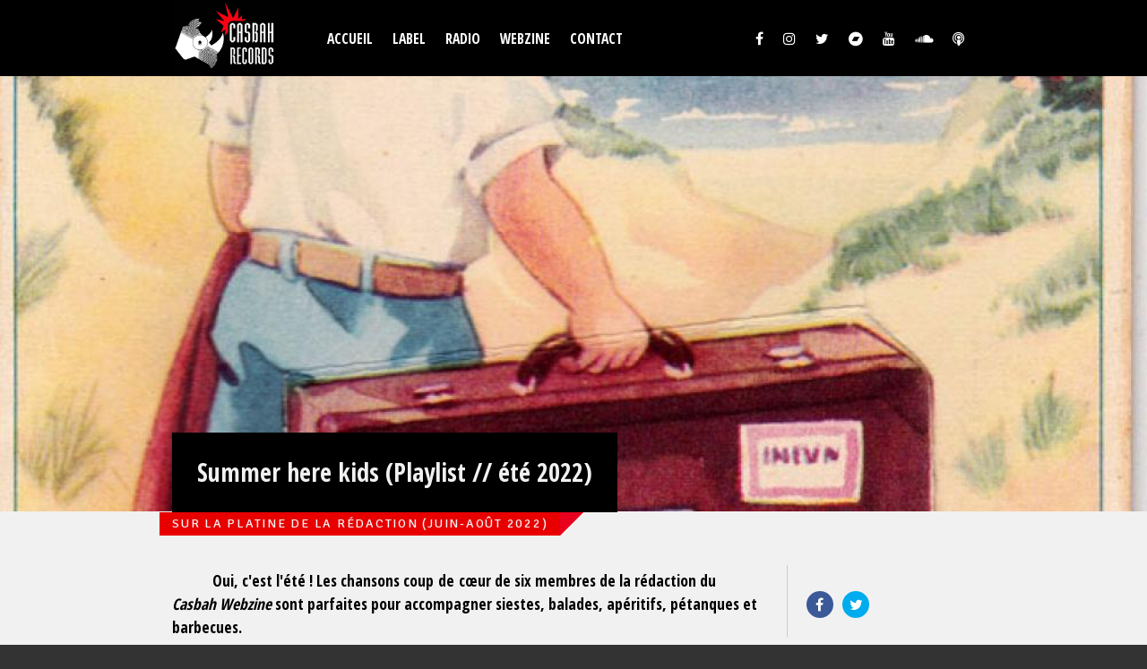

--- FILE ---
content_type: text/html; charset=utf-8
request_url: https://casbah-records.com/webzine/summer-here-kids-playlist-%C3%A9t%C3%A9-2022
body_size: 12074
content:
<!DOCTYPE html PUBLIC "-//W3C//DTD XHTML+RDFa 1.0//EN"
  "http://www.w3.org/MarkUp/DTD/xhtml-rdfa-1.dtd">
<html xmlns="http://www.w3.org/1999/xhtml" xml:lang="fr" version="XHTML+RDFa 1.0" dir="ltr"
  xmlns:content="http://purl.org/rss/1.0/modules/content/"
  xmlns:dc="http://purl.org/dc/terms/"
  xmlns:foaf="http://xmlns.com/foaf/0.1/"
  xmlns:rdfs="http://www.w3.org/2000/01/rdf-schema#"
  xmlns:sioc="http://rdfs.org/sioc/ns#"
  xmlns:sioct="http://rdfs.org/sioc/types#"
  xmlns:skos="http://www.w3.org/2004/02/skos/core#"
  xmlns:xsd="http://www.w3.org/2001/XMLSchema#">

<head profile="http://www.w3.org/1999/xhtml/vocab">
  <meta http-equiv="Content-Type" content="text/html; charset=utf-8" />
<meta name="description" content="Oui, c&#039;est l&#039;été ! Les chansons coup de cœur de six membres de la rédaction du Casbah Webzine sont parfaites pour accompagner siestes, balades, apéritifs, pétanques et barbecues. Crème solaire, anti-moustiques et musique. XXXXXXXXXXXXXXXXXXXXXXXXXXXXXXXXXXXXXXXXXXXXXXXXXXXXXXXXXXXXXXXXX M a r l è n e T I S S O T [écrivaine gagnée par la petite folie estivale]" />
<meta name="generator" content="Drupal 7 (https://www.drupal.org)" />
<link rel="canonical" href="https://casbah-records.com/webzine/summer-here-kids-playlist-%C3%A9t%C3%A9-2022" />
<link rel="shortlink" href="https://casbah-records.com/node/7479" />
<meta property="og:site_name" content="Casbah" />
<meta property="og:type" content="article" />
<meta property="og:url" content="https://casbah-records.com/webzine/summer-here-kids-playlist-%C3%A9t%C3%A9-2022" />
<meta property="og:title" content="Summer here kids (Playlist // été 2022)" />
<meta property="og:description" content="Oui, c&#039;est l&#039;été ! Les chansons coup de cœur de six membres de la rédaction du Casbah Webzine sont parfaites pour accompagner siestes, balades, apéritifs, pétanques et barbecues. Crème solaire, anti-moustiques et musique. XXXXXXXXXXXXXXXXXXXXXXXXXXXXXXXXXXXXXXXXXXXXXXXXXXXXXXXXXXXXXXXXX M a r l è n e T I S S O T [écrivaine gagnée par la petite folie estivale] XXXXXXXXXXXXXXXXXXXXXXXXXXXXXXXXXXXXXXXXXXXXXXXXXXXXXXXXXXXXXXXXX KING KRULE - Easy Easy [6 feet beneath the moon (True Panther Sounds, 2013)] Pour l&#039;énergie qui soulage la rage." />
<meta property="og:updated_time" content="2022-09-22T22:39:19+02:00" />
<meta property="article:published_time" content="2022-07-15T11:06:19+02:00" />
<meta property="article:modified_time" content="2022-09-22T22:39:19+02:00" />
  <title>Summer here kids (Playlist // été 2022) | Casbah</title>
  <meta name="viewport" content="width=device-width, initial-scale=1">
  <link type="text/css" rel="stylesheet" href="https://casbah-records.com/sites/default/files/css/css_xE-rWrJf-fncB6ztZfd2huxqgxu4WO-qwma6Xer30m4.css" media="all" />
<link type="text/css" rel="stylesheet" href="https://casbah-records.com/sites/default/files/css/css__dNN9fdnwsdro1wLAfYRaWVOQ0b6oT3dTwvbsByD8u4.css" media="all" />
<link type="text/css" rel="stylesheet" href="https://casbah-records.com/sites/default/files/css/css_PEpOvOktRRt3tGlaAAYPFeaDgm6GqmltcgaihWXX69w.css" media="all" />
  <script defer data-domain="casbah-records.com/webzine" src="https://plausible.io/js/plausible.js"></script>
  <script type="text/javascript" src="https://casbah-records.com/sites/default/files/js/js_mOx0WHl6cNZI0fqrVldT0Ay6Zv7VRFDm9LexZoNN_NI.js"></script>
<script type="text/javascript">
<!--//--><![CDATA[//><!--
document.createElement( "picture" );
//--><!]]>
</script>
<script type="text/javascript" src="https://casbah-records.com/sites/default/files/js/js_GOikDsJOX04Aww72M-XK1hkq4qiL_1XgGsRdkL0XlDo.js"></script>
<script type="text/javascript" src="https://casbah-records.com/sites/default/files/js/js_jly-yIv71NxD5A0vUMYcp1eC2qCfDOuF6ySbHCh38qA.js"></script>
<script type="text/javascript" src="https://casbah-records.com/sites/default/files/js/js_s6eGEeUyB5R0QhlCQTdFJSXY6SOrjKU6R3Kn-RI36h4.js"></script>
<script type="text/javascript">
<!--//--><![CDATA[//><!--
jQuery.extend(Drupal.settings, {"basePath":"\/","pathPrefix":"","setHasJsCookie":0,"ajaxPageState":{"theme":"casbah","theme_token":"aZ_goXglJz6YupZlFXiXV15UxopE8AxeZtOpUQsh7LA","js":{"profiles\/spark\/modules\/contrib\/picture\/picturefill\/picturefill.min.js":1,"profiles\/spark\/modules\/contrib\/picture\/picture.min.js":1,"profiles\/spark\/modules\/contrib\/jquery_update\/replace\/jquery\/1.12\/jquery.min.js":1,"0":1,"misc\/jquery-extend-3.4.0.js":1,"misc\/jquery-html-prefilter-3.5.0-backport.js":1,"misc\/jquery.once.js":1,"misc\/drupal.js":1,"profiles\/spark\/modules\/contrib\/jquery_update\/js\/jquery_browser.js":1,"public:\/\/languages\/fr_aMTG4Gy0boUY--tMsm5G5Q6NofmJ_rU3u1tnmxnE7Mg.js":1,"sites\/all\/modules\/scald\/modules\/providers\/scald_image\/scald_image.js":1,"sites\/all\/modules\/field_group\/field_group.js":1,"sites\/all\/themes\/casbah\/dist\/main.js":1},"css":{"modules\/system\/system.base.css":1,"modules\/system\/system.menus.css":1,"modules\/system\/system.messages.css":1,"modules\/system\/system.theme.css":1,"modules\/comment\/comment.css":1,"modules\/field\/theme\/field.css":1,"sites\/all\/modules\/scald\/modules\/fields\/mee\/css\/editor-global.css":1,"modules\/node\/node.css":1,"profiles\/spark\/modules\/contrib\/picture\/picture_wysiwyg.css":1,"sites\/all\/modules\/scald_iframe\/scald_iframe.css":1,"modules\/search\/search.css":1,"modules\/user\/user.css":1,"profiles\/spark\/modules\/contrib\/views\/css\/views.css":1,"sites\/all\/modules\/ckeditor\/css\/ckeditor.css":1,"sites\/all\/modules\/media\/modules\/media_wysiwyg\/css\/media_wysiwyg.base.css":1,"profiles\/spark\/modules\/contrib\/ctools\/css\/ctools.css":1,"sites\/all\/modules\/rate\/rate.css":1}},"currentPath":"node\/7479","currentPathIsAdmin":false,"field_group":{"div":"full"}});
//--><!]]>
</script>
</head>
<body class="html not-front not-logged-in no-sidebars page-node page-node- page-node-7479 node-type-chronique" >
  <div id="skip-link">
    <a href="#main-content" class="element-invisible element-focusable">Aller au contenu principal</a>
  </div>
<div class="playlist-player"><iframe style="border: 0; width: 700px; height: 300px;" src="https://bandcamp.com/EmbeddedPlayer/album=3971365804/size=large/bgcol=ffffff/linkcol=de270f/artwork=none/transparent=true/" seamless><a href="http://casbahrecords.bandcamp.com/album/casbah-records-sampler-1">Casbah Records Sampler • 1 by Casbah Records Catalogue</a></iframe>
</div>
<div class="page">
    
<header role="banner" class="header">
  <div class="wrapper">

  </div>
  <div class="wrapper">
          <a href="/" title="Accueil" rel="home" class="logo">
        <img src="https://casbah-records.com/sites/default/files/logo3.png" alt="Accueil" />
      </a>
    
    <nav role="navigation" class="menu">
      <ul class="navbar"><li class="menu-36671 first"><a href="/accueil">Accueil</a></li>
<li class="menu-36672"><a href="/label">Label</a></li>
<li class="menu-36670"><a href="/radio">Radio</a></li>
<li class="menu-36669"><a href="/webzine">Webzine</a></li>
<li class="menu-36674 last"><a href="/contact">Contact</a></li>
</ul>
      <ul class="navbar">
        <li class="facebook">
          <a href="https://www.facebook.com/rockalacasbah" target="_blank"><span class="icon"></span></a>
        </li>
        <li class="instagram">
          <a href="https://www.instagram.com/casbah_rcds_rock_a_la_casbah" target="_blank"><span class="icon"></span></a>
        </li>
        <li class="twitter">
          <a href="https://twitter.com/rockalacasbah" target="_blank"><span class="icon"></span></a>
        </li>
        <li class="bandcamp">
          <a href="https://casbahrecords.bandcamp.com" target="_blank"><span class="icon"></span></a>
        </li>
        <li class="youtube">
          <a href="https://www.youtube.com/user/rockalacasbah" target="_blank"><span class="icon"></span></a>
        </li>
        <li class="soundcloud">
          <a href="https://soundcloud.com/rockalacasbah" target="_blank"><span class="icon"></span></a>
        </li>
        <li class="podcast">
          <a href="https://itunes.apple.com/fr/podcast/rock-a-la-casbah/id1437046878?mt=2" target="_blank"><span class="icon"></span></a>
        </li>
      </ul>
    </nav>
  </div>
</header>





  <div class="subheader">
        <div class="block block-taxonomy-menu-block">
    <ul><li class="first"><a href="/webzine/chronique">chronique</a></li><li><a href="/webzine/mixtape">mixtape</a></li><li><a href="/webzine/%C3%A0-la-une">À la Une !  !  !</a></li><li><a href="/webzine/xxxxxxxxxxx-chroniques-xxxxxxxxxxx">XXXXXXXXXXX Chroniques XXXXXXXXXXX</a></li><li><a href="/webzine/rencontres-backstage">.................. Rencontres Backstage ..................</a></li><li><a href="/webzine/images-portraits">Images ------------- Portraits</a></li><li><a href="/webzine/stage">......... On stage .........</a></li><li><a href="/webzine/r%C3%A9tro-n%C3%A9cro">Rétro ////// Nécro</a></li><li><a href="/webzine/coups-de-latte-baisers">Coups de latte &amp; Baisers</a></li><li><a href="/webzine/hors-cadre">++++++ Hors cadre ++++++</a></li><li class="active"><a href="/webzine/playlists-sur-nos-platines">Playlists ///////// Sur nos platines</a></li><li class="last"><a href="/webzine/archives">ARCHIVES ---------------</a><ul><li class="first last"><a href="/webzine/old-news">----------- OLD News</a></li></ul></li></ul></div>

<div class="social-share clearfix"><div class="block block-social-share">
    </div>

</div>  </div>




<main role="main" class="main">

  
  <a id="main-content"></a>
      <h1>
      Summer here kids (Playlist // été 2022)    </h1>
  
  <div class="content">
        <div class="block block-system">
    

<div class="field field-name-field-image-de-couverture field-type-image field-label-hidden">
    <div class="field-items">
          <div class="field-item even"><img typeof="foaf:Image" src="https://casbah-records.com/sites/default/files/styles/couverture/public/chroniques/summer-here-kids-playlist/ete-2022/couverture/summer-here-kids-playlist/ete-2022-2143692585.jpg?itok=2UJxFWwF" width="1000" height="380" alt="" /></div>
      </div>
</div>
<div class="field field-name-field-sous-titre field-type-text field-label-hidden">
    <div class="field-items">
          <div class="field-item even">Sur la platine de la rédaction (Juin-Août 2022)</div>
      </div>
</div>
<div class="field-meta"><div class="social-share clearfix"><a href="http://facebook.com/sharer.php?u=https%3A%2F%2Fcasbah-records.com%2Fwebzine%2Fsummer-here-kids-playlist-%25C3%25A9t%25C3%25A9-2022&amp;t=Summer%20here%20kids%20%28Playlist%20%2F%2F%20%C3%A9t%C3%A9%202022%29" class="social-share-facebook" title="Facebook" target="_blank">Facebook</a>&nbsp;<a href="http://twitter.com/intent/tweet?url=https%3A%2F%2Fcasbah-records.com%2Fwebzine%2Fsummer-here-kids-playlist-%25C3%25A9t%25C3%25A9-2022&amp;text=Summer%20here%20kids%20%28Playlist%20%2F%2F%20%C3%A9t%C3%A9%202022%29" class="social-share-twitter" title="Twitter" target="_blank">Twitter</a>&nbsp;</div></div><div class="field field-name-body field-type-text-with-summary field-label-hidden">
    <div class="field-items">
          <div class="field-item even" property="content:encoded"><h5>          <strong>Oui, c'est l'été ! Les chansons coup de cœur de six membres de la rédaction du<em> Casbah Webzine</em> sont parfaites pour accompagner siestes, balades, apéritifs, pétanques et barbecues.</strong></h5>

<blockquote>
<p><b>Crème solaire, anti-moustiques et musique.</b></p>
</blockquote>
<br />
XXXXXXXXXXXXXXXXXXXXXXXXXXXXXXXXXXXXXXXXXXXXXXXXXXXXXXXXXXXXXXXXX<br /><strong>M a r l è n e  T I S S O T  [écrivaine gagnée par la petite folie estivale]</strong><br />
XXXXXXXXXXXXXXXXXXXXXXXXXXXXXXXXXXXXXXXXXXXXXXXXXXXXXXXXXXXXXXXXX
<h6><br /><strong>KING KRULE - <a href="https://youtu.be/hRzlbh4or3c" target="_blank"><em>Easy Easy</em></a></strong> </h6>

<p>      [<em>6 feet beneath the moon</em> (True Panther Sounds, 2013)]<br />
Pour l'énergie qui soulage la rage.</p>

<h6><strong>CABADZI - </strong><em><strong><a href="https://youtu.be/WJ7xqktAKC4" target="_blank">Lâchons-les</a> </strong></em></h6>

<p>      [<em>Digère et recrache</em> (L'Autre Distribution, 2012)]<br />
Parce que <em>« Plus je connais l'homme, plus j'aime les chiens »</em>.</p>

<h6><strong>The DIVINE COMEDY - <a href="https://youtu.be/cNfTnCN9d00" target="_blank"><em>Generation Sex</em></a></strong></h6>

<p>      [<em>Fin de siècle</em> (Setanta Record, 1998)]<br />
Parce que Neil HANNON a beau avoir été auréolé d'une sacrée aura de mégalo à l'époque, il a aussi donné naissance à ce genre de petit bijou.</p>

<div class="dnd-widget-wrapper context-sdl_editor_representation type-image"><div class="dnd-atom-rendered"><!-- scald=1392:sdl_editor_representation --><div class='image'><img typeof="foaf:Image" src="https://casbah-records.com/sites/default/files/thumbnails/image/diccom.jpg" width="500" height="467" alt="diccom.jpg" title="diccom.jpg" /></div><!-- END scald=1392 --></div><div class="dnd-caption-wrapper">
<div class="meta"><br /></div>
</div></div>

<h6><br /><strong>The NATIONAL - <a href="https://youtu.be/Jpz_gUyImhw" target="_blank"><em>Graceless</em></a></strong></h6>

<p>     [<em>Trouble will find me</em> (4AD, 2013)]<br />
Pour la petite folie du « rien à battre » qui m'habite souvent quand vient, mine de rien, l'été.</p>

<h6><strong>EDDIE VEDER - <a href="https://youtu.be/jWbiCr200N8" target="_blank"><em>Rise</em></a></strong></h6>

<p>      [<em>Into the wild</em> (J Records, 2007)]<br />
Pour le souffle, l'inspiration, l'envie de grimper toujours plus haut et tant pis s'il faut tomber avant de se relever.<br /><br /><br />
XXXXXXXXXXXXXXXXXXXXXXXXXXXXXXXXXXXXXXXXXXXXXXXXXXXXXXXXXXXXXXXXX<br /><strong>É r i c F.  [un chic type]</strong><br />
XXXXXXXXXXXXXXXXXXXXXXXXXXXXXXXXXXXXXXXXXXXXXXXXXXXXXXXXXXXXXXXXX</p>
<em>“Stay alone put a record on / listen to the songs, keep yourself at home /<br />
'cause summer here kids / summer here totally lies /<br />
tourist info said id have a good time / summer here kids / all of them awful lies /<br />
tourist info said id have a good time / I'm not having a good time”</em><br />
(GRANDADDY – <em>Summer here kids</em>)<br /><br />
Allons allons, Jason PETYT, il ne faut pas se laisser aller comme ça... Allez, avec un peu de chance, cet été ne sera pas le dernier avant qu'on finisse tous frîts par la chaleur, comme un vulgaire poulet industriel de chez <em>KFC</em>. Au programme de cette playlist estivale, des nouveaux venus qui peuvent se permettre d'avoir les dents longues, mais aussi des vieux routiers à qui on ne la fait pas. Sortez vos crèmes solaires et vos protections anti-moustiques et<em> En avant Guingamp !</em>

<h6><br /><strong>QUIVERS - <a href="https://www.youtube.com/watch?v=i2Wxpssa8IE" target="_blank"><em>Shiny happy people</em></a></strong></h6>
     [<em>Out of time</em> (Turntable Kitchen, 2020)]<br />
Ce n'est pas parce que l'été est forcément le moment idéal pour les morceaux décérébrés en tout genre qu'on va se coltiner une nouvelle fois les <a href="https://www.youtube.com/watch?v=YYOKMUTTDdA" target="_blank">gesticulations ridicules</a> de Michael STIPE. Non, on optera plutôt volontiers pour le déhanché-chaloupé de QUIVERS, qui nous démontre avec brio qu'en grattant sous toute cette couche de guimauve, on découvre un morceau beaucoup moins honteux qu'il n'y paraît. D'ailleurs, les australiens marchent sur l'eau tout du long de leur réinterprétation du multiplatiné <em>Out of time</em> de R.E.M., qui s'annonçait pourtant casse-gueule. C'est ce qu'on appelle un sans-faute éclatant.

<h6><br /><strong>HORSEGIRL -  <a href="https://www.youtube.com/watch?v=Tsip3FReatE" target="_blank"><em>Billy</em></a></strong></h6>
     [<em>Visions of modern performance</em> (Matador, 2022)]<br />
Les DOORS avaient Ray MANZAREK, Jon SPENCER son theremin, DIRTY THREE le violon rugueux de Warren ELLIS. À la question <em>“Comment se passer d'un bassiste dans un groupe de rock ?”</em>, les trois pétroleuses d'HORSEGIRL, à peine sorties de la fac, répondent sans fioritures en se présentant sur scène avec une batterie et deux guitares, les potards des amplis poussés jusqu'à un très spinaltapien ONZE.<br />
Déjà repérées grâce au pétardant mini-ep <em>Ballroom dance scene</em>, le trio de Chicago a sorti le 3 juin dernier son premier album chez Matador (plutôt logique pour ces fans de PAVEMENT et SONIC YOUTH). S'il est encore un peu tôt (quoique...) pour affirmer que <em>Vision of modern performance</em> est le disque de l'été, voire même de l'année, on tombe pour l'instant bien volontiers dans la combine de ce rock aussi noisy qu'inventif.<br />
 
<div class="dnd-widget-wrapper context-sdl_editor_representation type-image"><div class="dnd-atom-rendered"><!-- scald=1390:sdl_editor_representation --><div class='image'><img typeof="foaf:Image" src="https://casbah-records.com/sites/default/files/thumbnails/image/onze.jpg" width="500" height="579" alt="onze.jpg" title="onze.jpg" /></div><!-- END scald=1390 --></div><div class="dnd-caption-wrapper">
<div class="meta"><br /></div>
</div></div>

<h6><br /><strong>ROMERO - <a href="https://www.youtube.com/watch?v=rVQxF0nvWt8" target="_blank"><em>Crossing lines</em></a></strong></h6>
     [<em>Turn it on !</em> (Feel it records, 2022)]<br />
Ni le fameux réalisateur américain de films d'épouvante, ni le rugueux roc défensif argentin des <em>Spurs </em>de Tottenham, les Australiens de ROMERO ne devraient pas tarder à se faire un nom grâce à ce <em>Turn it on !</em>, premier album survolté qui n'est pas sans rappeler la fougue funky de leurs cousins d'outre-Atlantique, SHEER MAG. Joyeux mélange de souffre, de sueur et de sexe, <em>Crossing line</em>s révèle une Alanna OLIVER au micro, particulièrement fiévreuse. Amyl TAYLOR n'a plus qu'à bien se tenir, la charismatique Alanna est prête pour la castagne et lui disputer la couronne de la queen of high voltage australian rock.

<h6><br /><strong>SAVAK – <a href="https://youtu.be/x5kcVLDL5jM" target="_blank"><em>No blues no jazz</em></a> </strong></h6>
     [<em>Human error/human delight</em> (Ernest Jenning Records / Peculiar Works, 2022)]<br />
Pas là pour étaler ses états d'âme (<em>no blues</em>) ni se perdre en structures alambiquées (<em>no jazz</em>), les new yorkais de SAVAK, groupe qui réunit des membres de The ORBS, HOLY FUCK ou encore The COPS, ne font aucun prisonnier. Ce qui va plutôt bien avec leur patronyme, désignant les services de renseignement assurant la sécurité publique de l'Iran pendant le règne de Mohammad Reza PAHLAVI. Mais passons... <em>No blues no jazz</em> ouvre idéalement le nouvel album du groupe (son cinquième en six ans d'existence), qu'on ne pourra que fortement conseiller aux afficionados d'un college rock post-punk, rappellant les heures de gloire des REPLACEMENTS, HÜSKER DÜ ou R.E.M. (encore eux !).

<h6><br /><strong>Simon JOYNER - <a href="https://www.youtube.com/watch?v=rZqnIKLzDD4" target="_blank"><em>Sonny</em></a></strong></h6>
     [<em>Grass, branch &amp; bone</em> (Woodsist, 2015)]<br />
Certes, Simon JOYNER n'est pas le chanteur le plus doué qui soit, mais qu'importe. Parce que quand on a sa science du songwriting folk et sa voix, on peut bien se permettre quelques écarts. Son nouvel album, <em>Songs from a stolen guitar</em> est sorti il y a quelques jours et c'est une nouvelle franche réussite à mettre au crédit du génie d'Omaha, Nebraska, encore une fois bien aidé par ses fidèles collaborateurs (dont un David NANCE impeccable).<br /><em>Sonny</em>, tiré du merveilleux <em>Grass, branch &amp; bones</em>, sorti sur le label de WOODS, a ouvert les hostilités de son concert lyonnais du 15 mai dernier au <em>Sonic</em>, en première partie de Ryley WALKER. Crève-coeur, une petite trentaine de spectateurs seulement pour profiter de ce moment de grâce et hors du temps. Le <em>Casbahzine </em>n'a pas manqué l'occasion de ce rare passage en France pour cuisiner le maître. Rendez-vous à la rentrée pour une interview passionnante donc. Profitez bien de votre été d'ici là !<br /><br /><br />
XXXXXXXXXXXXXXXXXXXXXXXXXXXXXXXXXXXXXXXXXXXXXXXXXXXXXXXXXXXXXXXXX<br /><strong>P o l   D O D U [sur le front de l'Est]</strong><br />
XXXXXXXXXXXXXXXXXXXXXXXXXXXXXXXXXXXXXXXXXXXXXXXXXXXXXXXXXXXXXXXXX
<h6><br /><strong>PENSÉES NOCTURNES - <a href="https://www.youtube.com/watch?v=ZKyb8wm6lL8" target="_blank"><em>Gnole, torgnoles et roubignoles</em></a></strong></h6>
     [<em>Douce fange </em>(Les Acteurs De L'Ombre Productions, 2022)]<br />
Du death metal, oui, mais du death metal-musette !
<h6><br /><strong>SOUNDFORCE - <a href="https://www.youtube.com/watch?v=Gue2UfmobC8" target="_blank"><em>The fin du monde</em></a></strong></h6>
     [<em>The fin du monde</em> (RCA, 1979)]<br />
On va tous crever !
<h6><br /><strong>Los ROMANCEROS - <a href="https://www.musicme.com/Los-Romanceros/titres/Capri-Ces%27t-Fini-t4584222.html" target="_blank"><em>Capri c'est fini</em></a></strong></h6>
     [<em>Los Romanceros en el Hotel Playa</em> (RCA Camden, 1967)]<br />
Une version latino d'époque d'Hervé VILARD ? Je prends !
<h6><br /><strong>DOUAA - <a href="https://www.youtube.com/watch?v=5clgTeBOFNw" target="_blank"><em>Haditouni</em></a></strong></h6>
     [<em>An eclectic selection of music from the Arab world, part 2</em> (Habibi Funk, 2021)]<br />
Une reprise en arabe de Nicole CROISILLE des années 80 ? Je prends aussi !  
<h6><br /><strong>The VENTURES - <a href="http://www.youtube.com/watch?v=SVMU_4EnpFU"><em>When you walk in the room</em></a></strong></h6>
     [<em>Knock me out !</em> (Dolton, 1964)]<br />
J'ai été mis K.O. par un instrumental en pleines dents.<br />
 
<div class="dnd-widget-wrapper context-sdl_editor_representation type-image"><div class="dnd-atom-rendered"><!-- scald=1210:sdl_editor_representation --><div class='image'><img typeof="foaf:Image" src="https://casbah-records.com/sites/default/files/thumbnails/image/venturesknock.jpg" width="500" height="500" alt="venturesknock.jpg" title="venturesknock.jpg" /></div><!-- END scald=1210 --></div></div>
<br /><br />
XXXXXXXXXXXXXXXXXXXXXXXXXXXXXXXXXXXXXXXXXXXXXXXXXXXXXXXXXXXXXXXXX<br /><strong>b i n g O  [redac' chef tatillon]</strong><br />
XXXXXXXXXXXXXXXXXXXXXXXXXXXXXXXXXXXXXXXXXXXXXXXXXXXXXXXXXXXXXXXXX
<h6><br /><strong>BELLE &amp; SEBASTIAN - <a href="https://www.youtube.com/watch?v=d_Att6bNMR8" target="_blank"><em>Talk to me, talk to me</em></a></strong></h6>
     [<em>A bit of previous</em> (Matador, 2022)]<br />
Une des surprises musicales de l'année, alors que cela faisait bien longtemps qu'on n'attendait plus grand chose de la part de Stuart MURDOCH &amp; co. De la sunshine pop en provenance d'Écosse ? Oui, c'est possible !
<h6><br /><strong>The TROGGS -</strong><em><strong> <a href="https://www.youtube.com/watch?v=qg06HjVrQiE" target="_blank">I'll buy you an island</a></strong></em></h6>
<em>    </em> [<em>The Trogg tapes </em>(Penny Farthing, 1976)]<br />
Pas la meilleure période de la bande à PRESLEY (Reg, pas l'autre), mais cette chanson langoureuse est taillée pour la saison.<br />
 
<h6><strong>Beth ORTON - <a href="https://www.youtube.com/watch?v=JkSBgl8278E" target="_blank"><em>Weather alive</em></a></strong></h6>
     [<em>Weather alive</em> (Partisan Records, 2022)]<br />
Sept minutes de piano en lévitation, de guitares éthérées et de flutes célestes sur lesquelles se pose une voix tout en fêlures et retenue (l'école Karen DALTON). L'Anglaise signe ici une pièce majeure de sa carrière commencée il y a 30 ans. Puisse l'album complet être du même tonneau (réponse le 23 septembre 2022).
<h6><br /><strong>The FATIMA MANSIONS - <a href="https://www.youtube.com/watch?v=kAMwzwY-UsQ" target="_blank"><em>Bertie's brochures</em></a></strong></h6>
     [<em>Bertie's brochures</em> (Kitchenware Records, 1991)]<br />
En 1991, Cathal COUGHLAN livrait son chef-d'oeuvre mélancolique et romantique, <em>Bertie's brochures</em>, sous haute influence Scott WALKER, John CALE et Leonard COHEN. Oui, on a fait plus estivale comme musique, mais il n'y a pas de saison pour l'écouter. Le 18 mai 2022, le leader de The FATIMA MANSIONS disparaissait dans une grande indifférence. Fuck la mort !<br />
 
<div class="dnd-widget-wrapper context-sdl_editor_representation type-image"><div class="dnd-atom-rendered"><!-- scald=1443:sdl_editor_representation --><div class='image'><img typeof="foaf:Image" src="https://casbah-records.com/sites/default/files/thumbnails/image/bsfm.jpg" width="500" height="282" alt="bsfm.jpg" title="bsfm.jpg" /></div><!-- END scald=1443 --></div><div class="dnd-caption-wrapper">
<div class="meta"><br /><!--END copyright=1443--></div>
</div></div>
 

<h6><b>Lewis EVANS - <em><a href="https://youtu.be/7lqLqn1Vi-8" target="_blank">Clouds</a></em></b></h6>
     [<em>L'ascension</em> (ZRP, 2022)]<br />
Comme tout bon songwriter anglais actuel, Lewis EVANS vit en Normandie. Sur son dernier album, la batterie est au placard, les cordes orientales, les cuivres et les chœurs ont la part belle et le songwriting tutoie les plus grands noms de la pop, comme sur ce titre, beau comme un titre inédit de McCARTNEY. Entre soleil et pluie, il y a souvent des nuages.<br />
 
<p><br />
XXXXXXXXXXXXXXXXXXXXXXXXXXXXXXXXXXXXXXXXXXXXXXXXXXXXXXXXXXXXXXXXX<br /><strong>P a u l   M É G L O T  [Le semeur de l’amour]</strong><br />
XXXXXXXXXXXXXXXXXXXXXXXXXXXXXXXXXXXXXXXXXXXXXXXXXXXXXXXXXXXXXXXXX<br />
 <br />
Foin du labeur, on se prélasse dans les champs et on engrange souvenirs à foison pour les vendanges d’automne. </p>

<h6><strong>10CC - <a href="https://www.youtube.com/watch?v=hCc6QmNhZl0" target="_blank"><em>Memories</em></a></strong></h6>

<p>     [<em>Ten out of 10</em> (Warner Bros, 1981)]<br />
On rappelle que le nom du groupe correspond au volume de semence d’un éléphant comblé. Et cette chanson qui commence par quelques préliminaires timides se change bientôt en un refrain sautillant, réminiscence d’un été jamaïcain.<br />
 </p>

<h6><strong>The FREE DESIGN - <a href="https://www.youtube.com/watch?v=nIEKbAg5Ms0" target="_blank"><em>Memories</em></a></strong></h6>

<p>     [<em>Heaven/earth</em> (Project 3 Total Sound, 1969)]<br />
Le vent chaud caresse le corps endormi dans le hamac qui se balance. Encore plus mélancoliques que les BEACH BOYS, les frères et sœurs DEDRICK nous bercent de leurs voix entremêlées. <br />
 </p>

<h6><strong>AVI BUFFALO - <a href="https://www.youtube.com/watch?v=75W7R5W29ro" target="_blank"><em>Memories of you</em></a></strong></h6>

<p>     [<em>At Best Cuckhold</em> (Sub Pop Records, 2014)]<br />
Le chant angélique d’un être déchu, tombé dans la fange. Avigdor ZAHNER-ISENBERG n’est plus fréquentable, mais son dernier album restera pour l’éther d’été, un souvenir irréprochable.</p>

<div class="dnd-widget-wrapper context-sdl_editor_representation type-image"><div class="dnd-atom-rendered"><!-- scald=1391:sdl_editor_representation --><div class='image'><img typeof="foaf:Image" src="https://casbah-records.com/sites/default/files/thumbnails/image/enfinlesvacances_-500.jpg" width="500" height="776" alt="enfinlesvacances_-500.jpg" title="enfinlesvacances_-500.jpg" /></div><!-- END scald=1391 --></div><div class="dnd-caption-wrapper">
<div class="meta"><br /></div>
</div></div>

<h6><br /><strong><a href="https://casbah-records.com/webzine/d%C3%A9mos-de-minuit-rubinoos" target="_blank">The RUBINOOS</a> - <a href="https://www.youtube.com/watch?v=-EJs2L2uXXY" target="_blank"><em>Memories</em></a></strong></h6>

<p>     [<em>The Rubinoos</em> (Beserkley,1977)]<br />
On encapsule pêle-mêle déceptions, joies et émois amoureux : le slow idéal pour un bal de promo fantasmée sur la côte Ouest dans les seventies.<br />
 </p>

<h6><strong>DEHD - <a href="https://www.youtube.com/watch?v=psqefFJSMWo" target="_blank"><em>Memories</em></a></strong></h6>

<p>     [<em>Blue skies</em> (Fat Possum, 2022)]<br />
S’il y a un album de l’été contemporain, ça ne peut être que ce mélange de surf-pop et de nonchalance assumée. Un pied dans le passé, l’autre dans le sable humide. <br /><br /><br />
XXXXXXXXXXXXXXXXXXXXXXXXXXXXXXXXXXXXXXXXXXXXXXXXXXXXXXXXXXXXXXXXX<br /><strong>G R O T O T O R O  [correspondant suisso-caboverdien, roi de la sieste]</strong><br />
XXXXXXXXXXXXXXXXXXXXXXXXXXXXXXXXXXXXXXXXXXXXXXXXXXXXXXXXXXXXXXXXX<br /><br />
Alors pour cette fois, c'est que de la nap-music, pour la sieste de 14h-15h ou les bisous bisous pour celles et ceux qui ont la chance d'être suffisamment bien entouré(e)s. Promis, la playlist d'automne ce sera que du gros gros son. Mais là, l'été, la canicule, l'apéro, les grillades... faut y aller molo. Manquerait plus qu'on fasse un AVC !</p>

<h6><strong>NAVENY - <a href="https://mx3.ch/t/1FmO" target="_blank"><em>Flat earth theory</em></a></strong></h6>

<p>     [<em>Flat earth theory </em>(Autoproduction, 2022)]<br />
La douceur d'une jeune Bernoise de 20 ans qui vous transporte sous les cocotiers, la plage de sable blanc, l'eau turquoise et la caïpirinha désaltérante dans la touffeur de l'été. À défaut d'y aller, on peut toujours fermer les yeux et pfffuit !!!... Partir. Que demander de plus ?</p>

<h6><strong>OUVINDO - <em><a href="https://www.youtube.com/watch?v=rFnt5KvBCdM" target="_blank">Blinding lights</a> </em></strong></h6>

<p>     [<em>Blinding lights </em>(Autoproduction, 2020)]<br />
C'est une reprise du second single de l'album <em>After hours</em> (XO - Republic Records, 2019) du Canadien <a href="https://www.youtube.com/watch?v=fHI8X4OXluQ" target="_blank">The WEEKND</a>, qui lui-même aurait (fort conditionnel) repiqué dans le <em><a href="https://www.youtube.com/watch?v=zQ41hqlV0Kk" target="_blank">Young Turks</a></em> (Warner Bros., 1981) de Rod STEWART. On a choisi cette version, car y a rien de mieux que la bossa nova pour faire la sieste... ou des bisous bisous tout moites de douceur !</p>

<h6><strong>Oriane LACAILLE - <a href="https://www.youtube.com/watch?v=EQF31iBJSjQ" target="_blank"><em>Hear my voice</em></a> </strong></h6>

<p>     [<em>Hear my voice </em>(Beating Drums, 2022)]<br />
De la douceur, de la douceur, de la douceur et une langue étrange et pourtant connue de tous. Une découverte du hasard, mais un coup de cœur certain.</p>

<h6><strong>The SHACKS - <a href="https://theshacksband.bandcamp.com/track/trip-to-japan" target="_blank"><em>Trip to Japan</em></a> </strong></h6>

<p>     [<em>Trip to Japan</em> (Big Crown Records, 2021)]<br /><em>Bandcamp</em> en parle tellement bien qu'on "sample" sa présentation : <em>"... a dreamy tune about an imaginary journey to Japan with a profound effect. </em>Trip to Japan<em> starts out with a woman talking about her dream last night where she was dancing with The Shacks in her living room. When Shannon starts singing about how a visit to Japan rejuvenated her soul over the lo-fi backing track you have little choice but to take the ride with her" </em>(pour les Français(e)s de France pas toujours attaché(e)s à la perfide Albion d'antan : <em>"... une mélodie rêveuse sur un voyage imaginaire au Japon avec un effet profond. </em>Trip to Japan <em>commence avec une femme qui parle de son rêve d'hier soir où elle dansait avec The Shacks dans son salon. Lorsque Shannon commence à chanter sur la façon dont une visite au Japon a rajeuni son âme sur la piste d'accompagnement lo-fi, vous n'avez pas d'autre choix que de faire le tour avec elle ! "</em>).</p>

<div class="dnd-widget-wrapper context-sdl_editor_representation type-image"><div class="dnd-atom-rendered"><!-- scald=1297:sdl_editor_representation --><div class='image'><img typeof="foaf:Image" src="https://casbah-records.com/sites/default/files/thumbnails/image/shacks.jpg" width="500" height="500" alt="shacks.jpg" title="shacks.jpg" /></div><!-- END scald=1297 --></div><div class="dnd-caption-wrapper">
<div class="meta"><br /><!--END copyright=1297--></div>
</div></div>

<h6><br /><strong>Henri SALVADOR - <a href="https://www.youtube.com/watch?v=FmTyQbhSk_w" target="_blank"><em>Chambre avec vue</em></a> </strong></h6>

<p>     [<em>Chambre avec vue</em> (Virgin Records, 2000)]<br />
Plouf ! Plongeon dans le grand vide de la sieste éternelle. Et quoi de mieux qu'un classique indémodable qu'on écouterait en boucle pour achever cette playlist pleine d'espoir ? Y en a qui hibernent en hiver, nous on hiberne en été, c'est plus sûr. Fait trop chaud pour travailler, fait trop chaud pour bouger, fait presque trop chaud pour penser. Vive le missionnaire et le hamac salvateur dans le jardin verdoyant du Sud de la France, à rien faire que regarder le ciel et les avions qui passent encore et encore... Allez, vivement la pluie, le froid et la raclette ! Y en a marre des fruits et des légumes !</p>

<p><br />
 </p>
XXXXXXXXXXXXXXXXXXXXXXXXXXXXXXXXXXXXXXXXXXXXXXXXXXXXXXXXXXXXXXXXX<br /><strong>15 juillet 2022</strong><br />
XXXXXXXXXXXXXXXXXXXXXXXXXXXXXXXXXXXXXXXXXXXXXXXXXXXXXXXXXXXXXXXXX
<p>XXXXXXXXXXXXXXXXXXXXXXXXXXXXXXXXXXXXXXXXXXXXXXXXXXXXXXXXXXXXXXXXX<br /><strong>Photographies : bingO, <em>Bandcamp</em>, DR.</strong><br />
XXXXXXXXXXXXXXXXXXXXXXXXXXXXXXXXXXXXXXXXXXXXXXXXXXXXXXXXXXXXXXXXX</p>

<p>XXXXXXXXXXXXXXXXXXXXXXXXXXXXXXXXXXXXXXXXXXXXXXXXXXXXXXXXXXXXXXXXX</p>
</div>
      </div>
</div>
    <div class="contextual-links-region coucou">
    <span property="dc:title" content="Summer here kids (Playlist // été 2022)" class="rdf-meta element-hidden"></span><span property="sioc:num_replies" content="0" datatype="xsd:integer" class="rdf-meta element-hidden"></span>    </div>
</div>

  </div>

</main>
<footer role="contentinfo" class="footer">
  <div class="wrapper">
<ul class="footer-navbar navbar"><li class="menu-36671 first"><a href="/accueil">Accueil</a></li>
<li class="menu-36672"><a href="/label">Label</a></li>
<li class="menu-36670"><a href="/radio">Radio</a></li>
<li class="menu-36669"><a href="/webzine">Webzine</a></li>
<li class="menu-36674 last"><a href="/contact">Contact</a></li>
</ul>
		<ul class="footer-navbar-sub navbar">
			<li> <a href="https://www.facebook.com/rockalacasbah" target="_blank">facebook</a> </li>
			<li> <a href="https://twitter.com/rockalacasbah" target="_blank">twitter</a> </li>
			<li> <a href="https://www.instagram.com/casbah_rcds_rock_a_la_casbah" target="_blank">instagram</a> </li>
			<li> <a href="https://casbahrecords.bandcamp.com" target="_blank">bandcamp</a> </li>
			<li> <a href="https://www.youtube.com/user/rockalacasbah" target="_blank">youtube</a> </li>
			<li> <a href="https://soundcloud.com/rockalacasbah" target="_blank">soundcloud</a> </li>
			<li> <a href="https://itunes.apple.com/fr/podcast/rock-a-la-casbah/id1437046878?mt=2" target="_blank">podcast</a> </li>
  </div>
</footer>

  <script type="text/javascript" src="https://casbah-records.com/sites/default/files/js/js_7-q4xx5FaXgFWWma9tMCS9Q__822jcg6rhczPisS8LQ.js"></script>
</div>
</body>
</html>


--- FILE ---
content_type: text/css
request_url: https://casbah-records.com/sites/default/files/css/css_PEpOvOktRRt3tGlaAAYPFeaDgm6GqmltcgaihWXX69w.css
body_size: 170
content:
.ctools-locked{color:red;border:1px solid red;padding:1em;}.ctools-owns-lock{background:#ffffdd none repeat scroll 0 0;border:1px solid #f0c020;padding:1em;}a.ctools-ajaxing,input.ctools-ajaxing,button.ctools-ajaxing,select.ctools-ajaxing{padding-right:18px !important;background:url(/profiles/spark/modules/contrib/ctools/images/status-active.gif) right center no-repeat;}div.ctools-ajaxing{float:left;width:18px;background:url(/profiles/spark/modules/contrib/ctools/images/status-active.gif) center center no-repeat;}
.rate-info,.rate-description{clear:left;font-size:0.8em;color:#666;}
